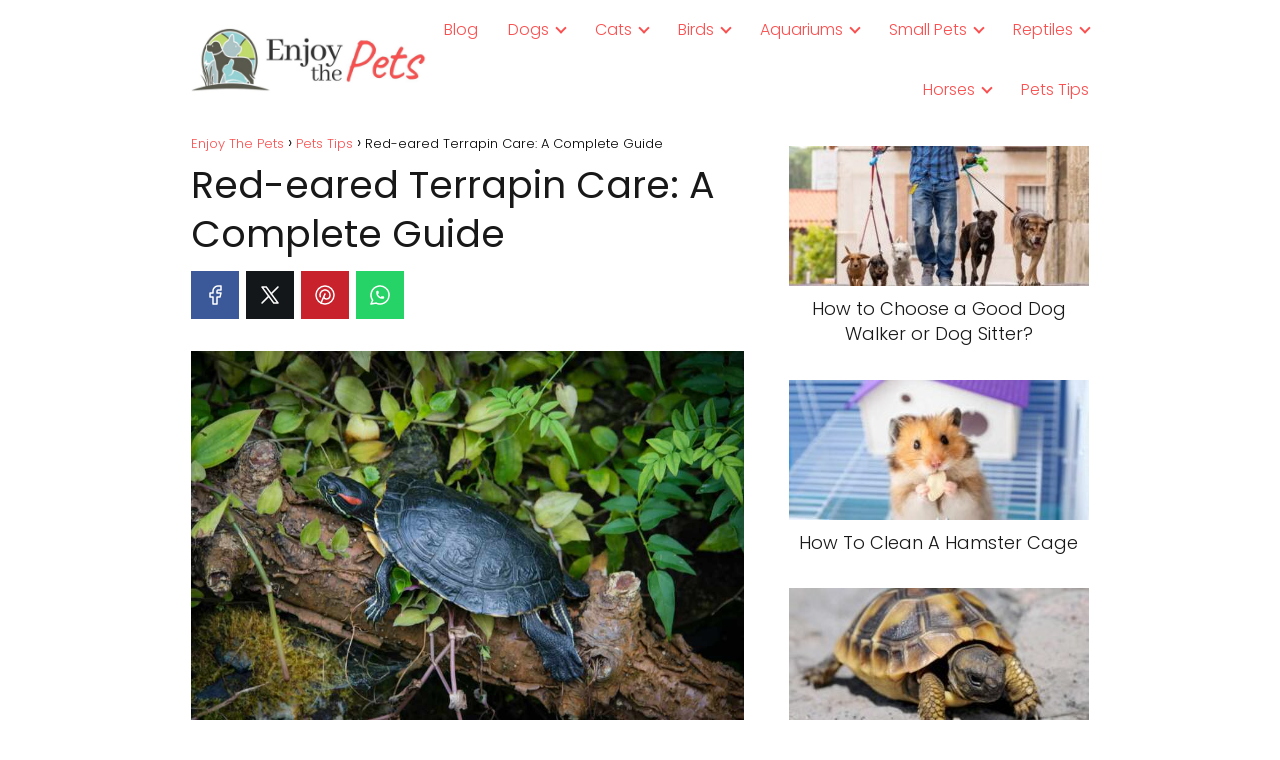

--- FILE ---
content_type: text/html; charset=UTF-8
request_url: https://enjoythepets.com/red-eared-terrapin-care-a-complete-guide/
body_size: 14404
content:
<!DOCTYPE html><html lang="en-US" ><head><meta charset="UTF-8"><meta name="viewport" content="width=device-width, initial-scale=1.0, maximum-scale=2.0"><meta name='robots' content='index, follow, max-image-preview:large, max-snippet:-1, max-video-preview:-1'/><link rel="dns-prefetch" href="https://www.googletagmanager.com"><link rel="preconnect" href="https://www.googletagmanager.com" crossorigin><link rel="preconnect" href="https://pagead2.googlesyndication.com" crossorigin><link rel="preconnect" href="https://googleads.g.doubleclick.net" crossorigin><link rel="preconnect" href="https://tpc.googlesyndication.com" crossorigin><link rel="preconnect" href="https://stats.g.doubleclick.net" crossorigin><link rel="preconnect" href="https://cm.g.doubleclick.net" crossorigin><link rel="preload" href="https://securepubads.g.doubleclick.net/tag/js/gpt.js" as="script"><title>Red-eared Terrapin Care: A Complete Guide - Enjoy The Pets</title><link rel="canonical" href="https://enjoythepets.com/red-eared-terrapin-care-a-complete-guide/"/> <script type="application/ld+json" class="yoast-schema-graph">{"@context":"https://schema.org","@graph":[{"@type":"Article","@id":"https://enjoythepets.com/red-eared-terrapin-care-a-complete-guide/#article","isPartOf":{"@id":"https://enjoythepets.com/red-eared-terrapin-care-a-complete-guide/"},"author":{"name":"Enjoy the Pets","@id":"https://enjoythepets.com/#/schema/person/97d4ed559e99f5823435a87da11fc95c"},"headline":"Red-eared Terrapin Care: A Complete Guide","datePublished":"2023-08-17T05:16:55+00:00","mainEntityOfPage":{"@id":"https://enjoythepets.com/red-eared-terrapin-care-a-complete-guide/"},"wordCount":689,"publisher":{"@id":"https://enjoythepets.com/#organization"},"image":{"@id":"https://enjoythepets.com/red-eared-terrapin-care-a-complete-guide/#primaryimage"},"thumbnailUrl":"https://enjoythepets.com/wp-content/uploads/2023/08/Red-eared-Terrapin-Care-A-Complete-Guide-2.jpg","articleSection":["Pets Tips"],"inLanguage":"en-US"},{"@type":"WebPage","@id":"https://enjoythepets.com/red-eared-terrapin-care-a-complete-guide/","url":"https://enjoythepets.com/red-eared-terrapin-care-a-complete-guide/","name":"Red-eared Terrapin Care: A Complete Guide - Enjoy The Pets","isPartOf":{"@id":"https://enjoythepets.com/#website"},"primaryImageOfPage":{"@id":"https://enjoythepets.com/red-eared-terrapin-care-a-complete-guide/#primaryimage"},"image":{"@id":"https://enjoythepets.com/red-eared-terrapin-care-a-complete-guide/#primaryimage"},"thumbnailUrl":"https://enjoythepets.com/wp-content/uploads/2023/08/Red-eared-Terrapin-Care-A-Complete-Guide-2.jpg","datePublished":"2023-08-17T05:16:55+00:00","inLanguage":"en-US","potentialAction":[{"@type":"ReadAction","target":["https://enjoythepets.com/red-eared-terrapin-care-a-complete-guide/"]}]},{"@type":"ImageObject","inLanguage":"en-US","@id":"https://enjoythepets.com/red-eared-terrapin-care-a-complete-guide/#primaryimage","url":"https://enjoythepets.com/wp-content/uploads/2023/08/Red-eared-Terrapin-Care-A-Complete-Guide-2.jpg","contentUrl":"https://enjoythepets.com/wp-content/uploads/2023/08/Red-eared-Terrapin-Care-A-Complete-Guide-2.jpg","width":900,"height":600},{"@type":"WebSite","@id":"https://enjoythepets.com/#website","url":"https://enjoythepets.com/","name":"Enjoy The Pets","description":"Get tips on pet care, pet health and ways to have fun with your furry friends. Discover the joys of pet ownership with our guide.","publisher":{"@id":"https://enjoythepets.com/#organization"},"potentialAction":[{"@type":"SearchAction","target":{"@type":"EntryPoint","urlTemplate":"https://enjoythepets.com/?s={search_term_string}"},"query-input":{"@type":"PropertyValueSpecification","valueRequired":true,"valueName":"search_term_string"}}],"inLanguage":"en-US"},{"@type":"Organization","@id":"https://enjoythepets.com/#organization","name":"Enjoy The Pets","url":"https://enjoythepets.com/","logo":{"@type":"ImageObject","inLanguage":"en-US","@id":"https://enjoythepets.com/#/schema/logo/image/","url":"https://enjoythepets.com/wp-content/uploads/2020/12/We-love-crochet-1.jpg","contentUrl":"https://enjoythepets.com/wp-content/uploads/2020/12/We-love-crochet-1.jpg","width":1072,"height":292,"caption":"Enjoy The Pets"},"image":{"@id":"https://enjoythepets.com/#/schema/logo/image/"},"sameAs":["https://www.facebook.com/enjoythepets","https://www.pinterest.es/enjoythepetsblog/"]},{"@type":"Person","@id":"https://enjoythepets.com/#/schema/person/97d4ed559e99f5823435a87da11fc95c","name":"Enjoy the Pets","image":{"@type":"ImageObject","inLanguage":"en-US","@id":"https://enjoythepets.com/#/schema/person/image/","url":"https://secure.gravatar.com/avatar/34b63a8ca42c14f71ed1d34ee4c29396a07b23d31cde776cabd58e11a44eb45d?s=96&d=mm&r=g","contentUrl":"https://secure.gravatar.com/avatar/34b63a8ca42c14f71ed1d34ee4c29396a07b23d31cde776cabd58e11a44eb45d?s=96&d=mm&r=g","caption":"Enjoy the Pets"},"sameAs":["https://enjoythepets.com"]}]}</script> <link rel="alternate" type="application/rss+xml" title="Enjoy The Pets &raquo; Feed" href="https://enjoythepets.com/feed/"/><link rel="alternate" type="application/rss+xml" title="Enjoy The Pets &raquo; Comments Feed" href="https://enjoythepets.com/comments/feed/"/><link rel="alternate" title="oEmbed (JSON)" type="application/json+oembed" href="https://enjoythepets.com/wp-json/oembed/1.0/embed?url=https%3A%2F%2Fenjoythepets.com%2Fred-eared-terrapin-care-a-complete-guide%2F"/><link rel="alternate" title="oEmbed (XML)" type="text/xml+oembed" href="https://enjoythepets.com/wp-json/oembed/1.0/embed?url=https%3A%2F%2Fenjoythepets.com%2Fred-eared-terrapin-care-a-complete-guide%2F&#038;format=xml"/><link data-optimized="2" rel="stylesheet" href="https://enjoythepets.com/wp-content/litespeed/css/a19480273f4c95e182ddb0b4af5408cf.css?ver=c3004" /><style id='asap-style-inline-css' type='text/css'>body {font-family: 'Poppins', sans-serif !important;background: #FFFFFF;font-weight: 300 !important;}h1,h2,h3,h4,h5,h6 {font-family: 'Poppins', sans-serif !important;font-weight: 400;line-height: 1.3;}h1 {color:#181818}h2,h5,h6{color:#181818}h3{color:#181818}h4{color:#181818}.home-categories .article-loop:hover h3,.home-categories .article-loop:hover p {color:#181818 !important;}.grid-container .grid-item h2 {font-family: 'Poppins', sans-serif !important;font-weight: 700;font-size: 25px !important;line-height: 1.3;}.design-3 .grid-container .grid-item h2,.design-3 .grid-container .grid-item h2 {font-size: 25px !important;}.home-categories h2 {font-family: 'Poppins', sans-serif !important;font-weight: 700;font-size: calc(25px - 4px) !important;line-height: 1.3;}.home-categories .featured-post h3 {font-family: 'Poppins', sans-serif !important;font-weight: 700 !important;font-size: 25px !important;line-height: 1.3;}.home-categories .article-loop h3,.home-categories .regular-post h3 {font-family: 'Poppins', sans-serif !important;font-weight: 300 !important;}.home-categories .regular-post h3 {font-size: calc(18px - 1px) !important;}.home-categories .article-loop h3,.design-3 .home-categories .regular-post h3 {font-size: 18px !important;}.article-loop p,.article-loop h2,.article-loop h3,.article-loop h4,.article-loop span.entry-title, .related-posts p,.last-post-sidebar p,.woocommerce-loop-product__title {font-family: 'Poppins', sans-serif !important;font-size: 18px !important;font-weight: 300 !important;}.article-loop-featured p,.article-loop-featured h2,.article-loop-featured h3 {font-family: 'Poppins', sans-serif !important;font-size: 18px !important;font-weight: bold !important;}.article-loop .show-extract p,.article-loop .show-extract span {font-family: 'Poppins', sans-serif !important;font-weight: 300 !important;}.home-categories .content-area .show-extract p {font-size: calc(18px - 2px) !important;}a {color: #fa5050;}.the-content .post-index span,.des-category .post-index span {font-size:18px;}.the-content .post-index li,.the-content .post-index a,.des-category .post-index li,.des-category .post-index a,.comment-respond > p > span > a,.asap-pros-cons-title span,.asap-pros-cons ul li span,.woocommerce #reviews #comments ol.commentlist li .comment-text p,.woocommerce #review_form #respond p,.woocommerce .comment-reply-title,.woocommerce form .form-row label, .woocommerce-page form .form-row label {font-size: calc(18px - 2px);}.content-tags a,.tagcloud a {border:1px solid #fa5050;}.content-tags a:hover,.tagcloud a:hover {color: #fa505099;}p,.the-content ul li,.the-content ol li,.content-wc ul li.content-wc ol li {color: #181818;font-size: 18px;line-height: 1.6;}.comment-author cite,.primary-sidebar ul li a,.woocommerce ul.products li.product .price,span.asap-author,.content-cluster .show-extract span,.home-categories h2 a {color: #181818;}.comment-body p,#commentform input,#commentform textarea{font-size: calc(18px - 2px);}.social-title,.primary-sidebar ul li a {font-size: calc(18px - 3px);}.breadcrumb a,.breadcrumb span,.woocommerce .woocommerce-breadcrumb {font-size: calc(18px - 5px);}.content-footer p,.content-footer li,.content-footer .widget-bottom-area,.search-header input:not([type=submit]):not([type=radio]):not([type=checkbox]):not([type=file]) {font-size: calc(18px - 4px) !important;}.search-header input:not([type=submit]):not([type=radio]):not([type=checkbox]):not([type=file]) {border:1px solid #fa505026 !important;}h1 {font-size: 38px;}.archive .content-loop h1 {font-size: calc(38px - 2px);}.asap-hero h1 {font-size: 32px;}h2 {font-size: 32px;}h3 {font-size: 28px;}h4 {font-size: 23px;}.site-header,#cookiesbox {background: #ffffff;}.site-header-wc a span.count-number {border:1px solid #fa5050;}.content-footer {background: #ffffff;}.comment-respond > p,.area-comentarios ol > p,.error404 .content-loop p + p,.search .content-loop .search-home + p {border-bottom:1px solid #fa5050}.home-categories h2:after,.toc-rapida__item.is-active::before {background: #fa5050}.pagination a,.nav-links a,.woocommerce #respond input#submit,.woocommerce a.button, .woocommerce button.button,.woocommerce input.button,.woocommerce #respond input#submit.alt,.woocommerce a.button.alt,.woocommerce button.button.alt,.woocommerce input.button.alt,.wpcf7-form input.wpcf7-submit,.woocommerce-pagination .page-numbers a,.woocommerce-pagination .page-numbers span {background: #fa5050;color: #FFFFFF !important;}.woocommerce div.product .woocommerce-tabs ul.tabs li.active {border-bottom: 2px solid #fa5050;}.pagination a:hover,.nav-links a:hover,.woocommerce-pagination .page-numbers a:hover,.woocommerce-pagination .page-numbers span:hover {background: #fa5050B3;}.woocommerce-pagination .page-numbers .current {background: #FFFFFF;color: #181818 !important;}.article-loop a span.entry-title{color:#181818 !important;}.article-loop a:hover p,.article-loop a:hover h2,.article-loop a:hover h3,.article-loop a:hover span.entry-title,.home-categories-h2 h2 a:hover {color: #fa5050 !important;}.article-loop.custom-links a:hover span.entry-title,.asap-loop-horizontal .article-loop a:hover span.entry-title {color: #181818 !important;}#commentform input,#commentform textarea {border: 2px solid #fa5050;font-weight: 300 !important;}.content-loop,.content-loop-design {max-width: 930px;}.site-header-content,.site-header-content-top {max-width: 930px;}.content-footer {max-width: calc(930px - 32px); }.content-footer-social {background: #ffffff1A;}.content-single {max-width: 930px;}.content-page {max-width: 930px;}.content-wc {max-width: 980px;}.reply a,.go-top {background: #fa5050;color: #FFFFFF;}.reply a {border: 2px solid #fa5050;}#commentform input[type=submit] {background: #fa5050;color: #FFFFFF;}.site-header a,header,header label,.site-name h1 {color: #fa5050;}.content-footer a,.content-footer p,.content-footer .widget-area,.content-footer .widget-content-footer-bottom {color: #fa5050;}header .line {background: #fa5050;}.site-logo img {max-width: 300px;width:100%;}.content-footer .logo-footer img {max-width: 160px;}.search-header {margin-left: 0px;}.primary-sidebar {width:300px;}p.sidebar-title {font-size:calc(18px + 1px);}.comment-respond > p,.area-comentarios ol > p,.asap-subtitle,.asap-subtitle p {font-size:calc(18px + 2px);}.popular-post-sidebar ol a {color:#181818;font-size:calc(18px - 2px);}.popular-post-sidebar ol li:before,.primary-sidebar div ul li:before {border-color: #fa5050;}.search-form input[type=submit] {background:#ffffff;}.search-form {border:2px solid #fa5050;}.sidebar-title:after {background:#fa5050;}.single-nav .nav-prev a:before, .single-nav .nav-next a:before {border-color:#fa5050;}.single-nav a {color:#181818;font-size:calc(18px - 3px);}.the-content .post-index {border-top:2px solid #fa5050;}.the-content .post-index #show-table {color:#fa5050;font-size: calc(18px - 3px);font-weight: 300;}.the-content .post-index .btn-show {font-size: calc(18px - 3px) !important;}.search-header form {width:200px;}.site-header .site-header-wc svg {stroke:#fa5050;}.item-featured {color:#FFFFFF;background:#e88330;}.item-new {color:#FFFFFF;background:#e83030;}.asap-style1.asap-popular ol li:before {border:1px solid #181818;}.asap-style2.asap-popular ol li:before {border:2px solid #fa5050;}.category-filters a.checked .checkbox {background-color: #fa5050; border-color: #fa5050;background-image: url('data:image/svg+xml;charset=UTF-8,<svg viewBox="0 0 16 16" fill="%23FFFFFF" xmlns="http://www.w3.org/2000/svg"><path d="M5.5 11.793l-3.646-3.647.708-.707L5.5 10.379l6.646-6.647.708.707-7.354 7.354z"/></svg>');}.category-filters a:hover .checkbox {border-color: #fa5050;}.design-2 .content-area.latest-post-container,.design-3 .regular-posts {grid-template-columns: repeat(3, 1fr);}.checkbox .check-table svg {stroke:#fa5050;}.article-content {height:196px;}.content-thin .content-cluster .article-content {height:160px !important;}.last-post-sidebar .article-content {height: 140px;margin-bottom: 8px}.related-posts .article-content {height: 120px;}.asap-box-design .related-posts .article-content {min-height:120px !important;}.asap-box-design .content-thin .content-cluster .article-content {heigth:160px !important;min-height:160px !important;}@media (max-width:1050px) { .last-post-sidebar .article-content,.related-posts .article-content {height: 150px !important}}@media (max-width: 480px) {.article-content {height: 180px}}@media (min-width:480px){.asap-box-design .article-content:not(.asap-box-design .last-post-sidebar .article-content) {min-height:196px;}.asap-loop-horizontal .content-thin .asap-columns-1 .content-cluster .article-image,.asap-loop-horizontal .content-thin .asap-columns-1 .content-cluster .article-content {height:100% !important;}.asap-loop-horizontal .asap-columns-1 .article-image:not(.asap-loop-horizontal .last-post-sidebar .asap-columns-1 .article-image), .asap-loop-horizontal .asap-columns-1 .article-content:not(.asap-loop-horizontal .last-post-sidebar .asap-columns-1 .article-content) {height:100% !important;}.asap-loop-horizontal .asap-columns-2 .article-image,.asap-loop-horizontal .asap-columns-2 .article-content,.asap-loop-horizontal .content-thin .asap-columns-2 .content-cluster .article-image,.asap-loop-horizontal .content-thin .asap-columns-2 .content-cluster .article-content {min-height:140px !important;height:100% !important;}.asap-loop-horizontal .asap-columns-3 .article-image,.asap-loop-horizontal .asap-columns-3 .article-content,.asap-loop-horizontal .content-thin .asap-columns-3 .content-cluster .article-image,.asap-loop-horizontal .content-thin .asap-columns-3 .content-cluster .article-content {min-height:120px !important;height:100% !important;}.asap-loop-horizontal .asap-columns-4 .article-image,.asap-loop-horizontal .asap-columns-4 .article-content,.asap-loop-horizontal .content-thin .asap-columns-4 .content-cluster .article-image,.asap-loop-horizontal .content-thin .asap-columns-4.content-cluster .article-content {min-height:100px !important;height:100% !important;}.asap-loop-horizontal .asap-columns-5 .article-image,.asap-loop-horizontal .asap-columns-5 .article-content,.asap-loop-horizontal .content-thin .asap-columns-5 .content-cluster .article-image,.asap-loop-horizontal .content-thin .asap-columns-5 .content-cluster .article-content {min-height:90px !important;height:100% !important;}}.the-content .post-index #index-table{display:none;}@media(max-width: 480px) {h1, .archive .content-loop h1 {font-size: calc(38px - 8px);}.asap-hero h1 {font-size: calc(32px - 8px);}h2 {font-size: calc(32px - 4px);}h3 {font-size: calc(28px - 4px);}}@media(min-width:1050px) {.content-thin {width: calc(95% - 300px);}#menu>ul {font-size: calc(18px - 2px);} #menu ul .menu-item-has-children:after {border: solid #fa5050;border-width: 0 2px 2px 0;}}@media(max-width:1050px) {#menu ul li .sub-menu li a:hover { color:#fa5050 !important;}#menu ul>li ul>li>a{font-size: calc(18px - 2px);}} .asap-box-design .last-post-sidebar .article-content { min-height:140px;}.asap-box-design .last-post-sidebar .article-loop {margin-bottom:.85rem !important;} .asap-box-design .last-post-sidebar article:last-child { margin-bottom:2rem !important;}.asap-date-loop {font-size: calc(18px - 5px) !important;text-align:center;}.sticky {top: 22px !important;}.the-content h2:before,.the-content h2 span:before{margin-top: -20px;height: 20px;}header {position:relative !important;}@media (max-width: 1050px) {.content-single,.content-page {padding-top: 0 !important;}.content-loop {padding: 2rem;}.author .content-loop, .category .content-loop {padding: 1rem 2rem 2rem 2rem;}}.content-footer {padding:0;}.content-footer p {margin-bottom:0 !important;}.content-footer .widget-area,.content-footer .widget-bottom-area {margin-bottom: 0rem;padding:1rem;}.content-footer li:first-child:before {content: '';padding: 0;}.content-footer li:before {content: '|';padding: 0 7px 0 5px;color: #fff;opacity: .4;}.content-footer li {list-style-type: none;display: inline;font-size: 15px;}.content-footer .widget-title,.content-footer .widget-bottom-title {display: none;}.content-footer {background: #ffffff;}.content-footer-social {max-width: calc(930px - 32px);}@media (max-width: 1050px) {header label {width: 64px;height: 64px;position: fixed;padding:0;right: 1.5rem;bottom: 6rem;border-radius: 50%;-webkit-box-shadow: 0px 4px 8px 0px rgba(0,0,0,0.5);box-shadow: 0px 4px 8px 0px rgba(0,0,0,0.5);background-color: #fff;-webkit-transition: 300ms ease all;transition: 300ms ease all;z-index:101;display: flex;align-items: center;}.site-header-content {justify-content: center;}.line {background:#282828 !important;}.circle {margin:0 auto;width: 24px;height: 24px;}#menu {top:0;margin-top:0;}}.search-header input {background:#FFFFFF !important;}.search-header button.s-btn,.search-header input::placeholder {color: #484848 !important;opacity:1 !important;}.search-header button.s-btn:hover {opacity:.7 !important;}.search-header input:not([type=submit]):not([type=radio]):not([type=checkbox]):not([type=file]) {border-color: #FFFFFF !important;}@media(min-width:768px) {.design-1 .grid-container .grid-item.item-2 h2,.design-1 .grid-container .grid-item.item-4 h2 {font-size: calc(25px - 8px) !important;}}@media (max-width: 768px) {.woocommerce ul.products[class*="columns-"] li.product,.woocommerce-page ul.products[class*="columns-"] li.product {width: 50% !important;}}.asap-megamenu-overlay.asap-megamenu-dropdown .asap-megamenu-container {width: 100%;padding: 0;}@media (min-width: 1050px) {.asap-megamenu-overlay.asap-megamenu-dropdown .asap-megamenu-container {max-width: calc(930px - 2rem) !important;width: calc(930px - 2rem) !important;margin: 0 auto !important;}}.asap-megamenu-overlay.asap-megamenu-dropdown .asap-megamenu-header,.asap-megamenu-overlay.asap-megamenu-dropdown .asap-megamenu-content {padding-left: 1rem;padding-right: 1rem;}/*# sourceURL=asap-style-inline-css */</style><meta name="theme-color" content="#ffffff"><link rel="preload" as="image" href="https://enjoythepets.com/wp-content/uploads/2023/08/Red-eared-Terrapin-Care-A-Complete-Guide-2.jpg" imagesrcset="https://enjoythepets.com/wp-content/uploads/2023/08/Red-eared-Terrapin-Care-A-Complete-Guide-2.jpg 900w, https://enjoythepets.com/wp-content/uploads/2023/08/Red-eared-Terrapin-Care-A-Complete-Guide-2-300x200.jpg 300w, https://enjoythepets.com/wp-content/uploads/2023/08/Red-eared-Terrapin-Care-A-Complete-Guide-2-768x512.jpg 768w, https://enjoythepets.com/wp-content/uploads/2023/08/Red-eared-Terrapin-Care-A-Complete-Guide-2-400x267.jpg 400w" imagesizes="(max-width: 900px) 100vw, 900px"/> <script type="application/ld+json">{"@context":"http:\/\/schema.org","@type":"Organization","name":"Enjoy The Pets","alternateName":"Get tips on pet care, pet health and ways to have fun with your furry friends. Discover the joys of pet ownership with our guide.","url":"https:\/\/enjoythepets.com","logo":"https:\/\/enjoythepets.com\/wp-content\/uploads\/2020\/12\/We-love-crochet-1.jpg"}</script> <script type="application/ld+json">{"@context":"https:\/\/schema.org","@type":"Article","mainEntityOfPage":{"@type":"WebPage","@id":"https:\/\/enjoythepets.com\/red-eared-terrapin-care-a-complete-guide\/"},"headline":"Red-eared Terrapin Care: A Complete Guide","image":{"@type":"ImageObject","url":"https:\/\/enjoythepets.com\/wp-content\/uploads\/2023\/08\/Red-eared-Terrapin-Care-A-Complete-Guide-2.jpg"},"author":{"@type":"Person","name":"Enjoy the Pets","sameAs":"https:\/\/enjoythepets.com\/author\/en875joy65pets\/"},"publisher":{"@type":"Organization","name":"Enjoy The Pets","logo":{"@type":"ImageObject","url":"https:\/\/enjoythepets.com\/wp-content\/uploads\/2020\/12\/We-love-crochet-1.jpg"}},"datePublished":"2023-08-17T05:16:55+00:00","dateModified":"2023-08-17T05:16:55+00:00"}</script> <script type="application/ld+json">{"@context":"https:\/\/schema.org","@type":"WebSite","url":"https:\/\/enjoythepets.com","potentialAction":{"@type":"SearchAction","target":{"@type":"EntryPoint","urlTemplate":"https:\/\/enjoythepets.com\/?s={s}"},"query-input":"required name=s"}}</script> <script src="https://www.googletagmanager.com/gtag/js?id=G-YBJ1XE040W" defer data-deferred="1"></script><script src="[data-uri]" defer></script><meta name="p:domain_verify" content="7690a13d6c955b679bf6fb6bb613317c"/><meta name="google-site-verification" content="k0QY6vuAQ0V5p-WzE8YYif-y91YOgc9oHucTCZPZg5E"/><link rel="icon" href="https://enjoythepets.com/wp-content/uploads/2020/12/cropped-favicon-32x32.gif" sizes="32x32"/><link rel="icon" href="https://enjoythepets.com/wp-content/uploads/2020/12/cropped-favicon-192x192.gif" sizes="192x192"/><link rel="apple-touch-icon" href="https://enjoythepets.com/wp-content/uploads/2020/12/cropped-favicon-180x180.gif"/><meta name="msapplication-TileImage" content="https://enjoythepets.com/wp-content/uploads/2020/12/cropped-favicon-270x270.gif"/></head><body data-rsssl=1 class="wp-singular single postid-2574 wp-theme-asap"><header class="site-header"><div class="site-header-content"><div class="site-logo"><a href="https://enjoythepets.com/" class="custom-logo-link" rel="home"><img data-lazyloaded="1" src="[data-uri]" width="1072" height="292" data-src="https://enjoythepets.com/wp-content/uploads/2020/12/We-love-crochet-1.jpg" class="custom-logo" alt="Enjoy The Pets" decoding="async" fetchpriority="high" data-srcset="https://enjoythepets.com/wp-content/uploads/2020/12/We-love-crochet-1.jpg 1072w, https://enjoythepets.com/wp-content/uploads/2020/12/We-love-crochet-1-300x82.jpg 300w, https://enjoythepets.com/wp-content/uploads/2020/12/We-love-crochet-1-1024x279.jpg 1024w, https://enjoythepets.com/wp-content/uploads/2020/12/We-love-crochet-1-768x209.jpg 768w" data-sizes="(max-width: 1072px) 100vw, 1072px"/></a></div><div> <input type="checkbox" id="btn-menu"/> <label id="nav-icon" for="btn-menu"><div class="circle nav-icon"> <span class="line top"></span> <span class="line middle"></span> <span class="line bottom"></span></div> </label><nav id="menu" itemscope="itemscope" itemtype="http://schema.org/SiteNavigationElement" role="navigation" ><div class="search-responsive"><form action="https://enjoythepets.com/" method="get"> <input autocomplete="off" id="search-menu" placeholder="Search" name="s" required> <button class="s-btn" type="submit" aria-label="Search"> <svg xmlns="http://www.w3.org/2000/svg" viewBox="0 0 24 24"> <circle cx="11" cy="11" r="8"></circle> <line x1="21" y1="21" x2="16.65" y2="16.65"></line> </svg> </button></form></div><ul id="menu-principal" class="header-menu"><li id="menu-item-1331" class="menu-item menu-item-type-post_type menu-item-object-page current_page_parent menu-item-1331"><a href="https://enjoythepets.com/blog/" itemprop="url">Blog</a></li><li id="menu-item-69" class="menu-item menu-item-type-taxonomy menu-item-object-category menu-item-has-children menu-item-69"><a href="https://enjoythepets.com/dogs/" itemprop="url">Dogs</a><ul class="sub-menu"><li id="menu-item-339" class="menu-item menu-item-type-taxonomy menu-item-object-category menu-item-339"><a href="https://enjoythepets.com/dogs/dog-breeds/" itemprop="url">Dog Breeds</a></li><li id="menu-item-1550" class="menu-item menu-item-type-taxonomy menu-item-object-category menu-item-1550"><a href="https://enjoythepets.com/dogs/dog-health/" itemprop="url">Dog Health</a></li><li id="menu-item-1549" class="menu-item menu-item-type-taxonomy menu-item-object-category menu-item-1549"><a href="https://enjoythepets.com/dogs/dog-behavior/" itemprop="url">Dog Behavior</a></li><li id="menu-item-425" class="menu-item menu-item-type-taxonomy menu-item-object-category menu-item-425"><a href="https://enjoythepets.com/dogs/dog-training/" itemprop="url">Dog Training</a></li></ul></li><li id="menu-item-68" class="menu-item menu-item-type-taxonomy menu-item-object-category menu-item-has-children menu-item-68"><a href="https://enjoythepets.com/cats/" itemprop="url">Cats</a><ul class="sub-menu"><li id="menu-item-418" class="menu-item menu-item-type-taxonomy menu-item-object-category menu-item-418"><a href="https://enjoythepets.com/cats/cat-breeds/" itemprop="url">Cat Breeds</a></li><li id="menu-item-1548" class="menu-item menu-item-type-taxonomy menu-item-object-category menu-item-1548"><a href="https://enjoythepets.com/cats/cat-health/" itemprop="url">Cat Health</a></li><li id="menu-item-1547" class="menu-item menu-item-type-taxonomy menu-item-object-category menu-item-1547"><a href="https://enjoythepets.com/cats/cat-behavior/" itemprop="url">Cat Behavior</a></li></ul></li><li id="menu-item-67" class="menu-item menu-item-type-taxonomy menu-item-object-category menu-item-has-children menu-item-67"><a href="https://enjoythepets.com/birds/" itemprop="url">Birds</a><ul class="sub-menu"><li id="menu-item-1546" class="menu-item menu-item-type-taxonomy menu-item-object-category menu-item-1546"><a href="https://enjoythepets.com/birds/bird-species/" itemprop="url">Bird Species</a></li><li id="menu-item-1545" class="menu-item menu-item-type-taxonomy menu-item-object-category menu-item-1545"><a href="https://enjoythepets.com/birds/bird-health/" itemprop="url">Bird Health</a></li><li id="menu-item-1543" class="menu-item menu-item-type-taxonomy menu-item-object-category menu-item-1543"><a href="https://enjoythepets.com/birds/bird-behavior/" itemprop="url">Bird Behavior</a></li><li id="menu-item-1544" class="menu-item menu-item-type-taxonomy menu-item-object-category menu-item-1544"><a href="https://enjoythepets.com/birds/bird-cages-and-accessories/" itemprop="url">Bird Cages and Accessories</a></li></ul></li><li id="menu-item-66" class="menu-item menu-item-type-taxonomy menu-item-object-category menu-item-has-children menu-item-66"><a href="https://enjoythepets.com/aquariums/" itemprop="url">Aquariums</a><ul class="sub-menu"><li id="menu-item-1542" class="menu-item menu-item-type-taxonomy menu-item-object-category menu-item-1542"><a href="https://enjoythepets.com/aquariums/freshwater/" itemprop="url">Freshwater</a></li><li id="menu-item-503" class="menu-item menu-item-type-taxonomy menu-item-object-category menu-item-503"><a href="https://enjoythepets.com/aquariums/saltwater/" itemprop="url">Saltwater</a></li><li id="menu-item-1541" class="menu-item menu-item-type-taxonomy menu-item-object-category menu-item-1541"><a href="https://enjoythepets.com/aquariums/aquascaping/" itemprop="url">Aquascaping</a></li></ul></li><li id="menu-item-72" class="menu-item menu-item-type-taxonomy menu-item-object-category menu-item-has-children menu-item-72"><a href="https://enjoythepets.com/small-pets/" itemprop="url">Small Pets</a><ul class="sub-menu"><li id="menu-item-542" class="menu-item menu-item-type-taxonomy menu-item-object-category menu-item-542"><a href="https://enjoythepets.com/small-pets/hamsters/" itemprop="url">Hamsters</a></li><li id="menu-item-99" class="menu-item menu-item-type-taxonomy menu-item-object-category menu-item-99"><a href="https://enjoythepets.com/small-pets/rabbits/" itemprop="url">Rabbits</a></li><li id="menu-item-1556" class="menu-item menu-item-type-taxonomy menu-item-object-category menu-item-1556"><a href="https://enjoythepets.com/small-pets/ferrets/" itemprop="url">Ferrets</a></li><li id="menu-item-1557" class="menu-item menu-item-type-taxonomy menu-item-object-category menu-item-1557"><a href="https://enjoythepets.com/small-pets/guinea-pigs/" itemprop="url">Guinea Pigs</a></li><li id="menu-item-1558" class="menu-item menu-item-type-taxonomy menu-item-object-category menu-item-1558"><a href="https://enjoythepets.com/small-pets/hedgehogs/" itemprop="url">Hedgehogs</a></li><li id="menu-item-1559" class="menu-item menu-item-type-taxonomy menu-item-object-category menu-item-1559"><a href="https://enjoythepets.com/small-pets/rodents/" itemprop="url">Rodents</a></li></ul></li><li id="menu-item-71" class="menu-item menu-item-type-taxonomy menu-item-object-category menu-item-has-children menu-item-71"><a href="https://enjoythepets.com/reptiles/" itemprop="url">Reptiles</a><ul class="sub-menu"><li id="menu-item-1555" class="menu-item menu-item-type-taxonomy menu-item-object-category menu-item-1555"><a href="https://enjoythepets.com/reptiles/reptile-species/" itemprop="url">Reptile Species</a></li><li id="menu-item-1554" class="menu-item menu-item-type-taxonomy menu-item-object-category menu-item-1554"><a href="https://enjoythepets.com/reptiles/reptile-health/" itemprop="url">Reptile Health</a></li></ul></li><li id="menu-item-100" class="menu-item menu-item-type-taxonomy menu-item-object-category menu-item-has-children menu-item-100"><a href="https://enjoythepets.com/horses/" itemprop="url">Horses</a><ul class="sub-menu"><li id="menu-item-1551" class="menu-item menu-item-type-taxonomy menu-item-object-category menu-item-1551"><a href="https://enjoythepets.com/horses/horse-breeds/" itemprop="url">Horse Breeds</a></li><li id="menu-item-1552" class="menu-item menu-item-type-taxonomy menu-item-object-category menu-item-1552"><a href="https://enjoythepets.com/horses/horse-health/" itemprop="url">Horse Health</a></li></ul></li><li id="menu-item-1553" class="menu-item menu-item-type-taxonomy menu-item-object-category current-post-ancestor current-menu-parent current-post-parent menu-item-1553"><a href="https://enjoythepets.com/pets-tips/" itemprop="url">Pets Tips</a></li></ul></nav></div></div></header><main class="content-single"><article class="content-thin"><div role="navigation" aria-label="Breadcrumbs" class="breadcrumb-trail breadcrumbs" itemprop="breadcrumb"><ul class="breadcrumb" itemscope itemtype="http://schema.org/BreadcrumbList"><meta name="numberOfItems" content="3"/><meta name="itemListOrder" content="Ascending"/><li itemprop="itemListElement" itemscope itemtype="http://schema.org/ListItem" class="trail-item trail-begin"><a href="https://enjoythepets.com/" rel="home" itemprop="item"><span itemprop="name">Enjoy The Pets</span></a><meta itemprop="position" content="1"/></li><li itemprop="itemListElement" itemscope itemtype="http://schema.org/ListItem" class="trail-item"><a href="https://enjoythepets.com/pets-tips/" itemprop="item"><span itemprop="name">Pets Tips</span></a><meta itemprop="position" content="2"/></li><li itemprop="itemListElement" itemscope itemtype="http://schema.org/ListItem" class="trail-item trail-end"><span itemprop="name">Red-eared Terrapin Care: A Complete Guide</span><meta itemprop="position" content="3"/></li></ul></div><h1>Red-eared Terrapin Care: A Complete Guide</h1><div class="social-buttons-top"><div class="social-buttons flexbox"> <a title="Facebook" href="https://www.facebook.com/sharer/sharer.php?u=https://enjoythepets.com/red-eared-terrapin-care-a-complete-guide/" class="asap-icon-single icon-facebook" target="_blank" rel="nofollow noopener"><svg xmlns="http://www.w3.org/2000/svg" viewBox="0 0 24 24"><path stroke="none" d="M0 0h24v24H0z" fill="none"/><path d="M7 10v4h3v7h4v-7h3l1 -4h-4v-2a1 1 0 0 1 1 -1h3v-4h-3a5 5 0 0 0 -5 5v2h-3"/></svg></a> <a title="X" href="https://twitter.com/intent/tweet?text=Red-eared Terrapin Care: A Complete Guide&url=https://enjoythepets.com/red-eared-terrapin-care-a-complete-guide/" class="asap-icon-single icon-twitter" target="_blank" rel="nofollow noopener" viewBox="0 0 24 24"><svg xmlns="http://www.w3.org/2000/svg" viewBox="0 0 24 24" fill="none" stroke-linecap="round" stroke-linejoin="round"><path stroke="none" d="M0 0h24v24H0z" fill="none"/><path d="M4 4l11.733 16h4.267l-11.733 -16z"/><path d="M4 20l6.768 -6.768m2.46 -2.46l6.772 -6.772"/></svg></a> <a title="Pinterest" href="https://pinterest.com/pin/create/button/?url=https://enjoythepets.com/red-eared-terrapin-care-a-complete-guide/&media=https://enjoythepets.com/wp-content/uploads/2023/08/Red-eared-Terrapin-Care-A-Complete-Guide-2-150x150.jpg" class="asap-icon-single icon-pinterest" target="_blank" rel="nofollow noopener"><svg xmlns="http://www.w3.org/2000/svg" viewBox="0 0 24 24"><path stroke="none" d="M0 0h24v24H0z" fill="none"/><line x1="8" y1="20" x2="12" y2="11"/><path d="M10.7 14c.437 1.263 1.43 2 2.55 2c2.071 0 3.75 -1.554 3.75 -4a5 5 0 1 0 -9.7 1.7"/><circle cx="12" cy="12" r="9"/></svg></a> <a title="WhatsApp" href="https://wa.me/?text=Red-eared Terrapin Care: A Complete Guide%20-%20https://enjoythepets.com/red-eared-terrapin-care-a-complete-guide/" class="asap-icon-single icon-whatsapp" target="_blank" rel="nofollow noopener"><svg xmlns="http://www.w3.org/2000/svg" viewBox="0 0 24 24"><path stroke="none" d="M0 0h24v24H0z" fill="none"/><path d="M3 21l1.65 -3.8a9 9 0 1 1 3.4 2.9l-5.05 .9"/> <path d="M9 10a.5 .5 0 0 0 1 0v-1a.5 .5 0 0 0 -1 0v1a5 5 0 0 0 5 5h1a.5 .5 0 0 0 0 -1h-1a.5 .5 0 0 0 0 1"/></svg></a></div></div><div class="post-thumbnail"><img width="900" height="600" data-src="https://enjoythepets.com/wp-content/uploads/2023/08/Red-eared-Terrapin-Care-A-Complete-Guide-2.jpg" class="attachment-large size-large wp-post-image lazyload" alt="" decoding="async" data-srcset="https://enjoythepets.com/wp-content/uploads/2023/08/Red-eared-Terrapin-Care-A-Complete-Guide-2.jpg 900w, https://enjoythepets.com/wp-content/uploads/2023/08/Red-eared-Terrapin-Care-A-Complete-Guide-2-300x200.jpg 300w, https://enjoythepets.com/wp-content/uploads/2023/08/Red-eared-Terrapin-Care-A-Complete-Guide-2-768x512.jpg 768w, https://enjoythepets.com/wp-content/uploads/2023/08/Red-eared-Terrapin-Care-A-Complete-Guide-2-400x267.jpg 400w" data-sizes="(max-width: 900px) 100vw, 900px" src="[data-uri]" style="--smush-placeholder-width: 900px; --smush-placeholder-aspect-ratio: 900/600;" /></div><div class="the-content"><p>Red-eared terrapins, scientifically known as Trachemys scripta elegans, <strong>are popular pet reptiles</strong> cherished for their vibrant appearance and manageable size.</p><p>However, their care requirements are often misunderstood, leading to health issues for these aquatic creatures. In this article, <strong>we will delve into the key aspects</strong> of red-eared terrapin care to ensure they thrive in captivity.</p><h2>Habitat Setup</h2><h3>Choosing the Right Tank</h3><p>Selecting an appropriately sized tank <strong>is crucial for red-eared terrapins</strong>. A tank that's too small can lead to stress and inhibited growth. Aim for a tank that can comfortably accommodate both swimming and basking areas.</p><h3>Substrate Selection</h3><p>Utilize a substrate that is easy to clean and doesn't pose ingestion risks. Large river rocks or smooth gravel are good choices, <strong>as they mimic their natural habitat</strong> and prevent accidental consumption.</p><h3>Basking and Hiding Spots</h3><p>Incorporate basking platforms and hiding spots within the tank. <strong>Basking spots allow them to regulate their body temperature</strong>, while hiding spots reduce stress and create a sense of security.</p><p><img decoding="async" class="alignnone size-full wp-image-2627 lazyload" data-src="https://enjoythepets.com/wp-content/uploads/2023/08/Red-eared-Terrapin-Care-A-Complete-Guide-1.jpg" alt="" width="900" height="600" data-srcset="https://enjoythepets.com/wp-content/uploads/2023/08/Red-eared-Terrapin-Care-A-Complete-Guide-1.jpg 900w, https://enjoythepets.com/wp-content/uploads/2023/08/Red-eared-Terrapin-Care-A-Complete-Guide-1-300x200.jpg 300w, https://enjoythepets.com/wp-content/uploads/2023/08/Red-eared-Terrapin-Care-A-Complete-Guide-1-768x512.jpg 768w, https://enjoythepets.com/wp-content/uploads/2023/08/Red-eared-Terrapin-Care-A-Complete-Guide-1-400x267.jpg 400w" data-sizes="auto, (max-width: 900px) 100vw, 900px" src="[data-uri]" style="--smush-placeholder-width: 900px; --smush-placeholder-aspect-ratio: 900/600;" /></p><h2>Water Conditions</h2><h3>Temperature Regulation</h3><p>Maintaining the correct water temperature is crucial. Use a water heater to keep the temperature between 75-85°F (24-29°C). <strong>A heat lamp above the basking area helps them warm up as needed.</strong></p><h3>Filtration and Cleaning</h3><p>Invest in a reliable filtration system to keep the water clean and clear. <strong>Regular water changes are essential</strong> to prevent ammonia buildup and maintain water quality.</p><h3>Water Depth and Quality</h3><p>The water should be deep enough for swimming but not too deep that they struggle to reach the surface. <strong>Use dechlorinated water</strong> and a water conditioner to remove harmful chemicals.</p><h2>Diet and Feeding</h2><h3>Balanced Nutrition</h3><p>Red-eared terrapins are omnivores, requiring a varied diet. <strong>Offer a mix of commercial turtle pellets</strong>, fresh vegetables, and occasional protein sources like insects and aquatic plants.</p><h3>Feeding Frequency</h3><p>Feed juveniles daily and adults every other day. <strong>Overfeeding can lead to obesity and health issues,</strong> so portion control is essential.</p><h3>Supplementing the Diet</h3><p>Supplement their diet with calcium and vitamin D3 to ensure healthy shell and bone development. <strong>Dust their food with a reptile-specific supplement</strong> a few times a week.</p><h2>Health and Hygiene</h2><h3>Common Health Issues</h3><p>Be vigilant about <strong>respiratory infections</strong>, shell infections, and nutritional deficiencies. If you notice any unusual behavior or symptoms, consult a reptile veterinarian.</p><h3>Regular Vet Visits</h3><p><strong>Schedule regular check-ups</strong> with a vet experienced in reptile care. Preventive care is essential to catch and address any health issues early on.</p><p><img decoding="async" class="alignnone size-full wp-image-2629 lazyload" data-src="https://enjoythepets.com/wp-content/uploads/2023/08/Red-eared-Terrapin-Care-A-Complete-Guide-4.jpg" alt="" width="900" height="600" data-srcset="https://enjoythepets.com/wp-content/uploads/2023/08/Red-eared-Terrapin-Care-A-Complete-Guide-4.jpg 900w, https://enjoythepets.com/wp-content/uploads/2023/08/Red-eared-Terrapin-Care-A-Complete-Guide-4-300x200.jpg 300w, https://enjoythepets.com/wp-content/uploads/2023/08/Red-eared-Terrapin-Care-A-Complete-Guide-4-768x512.jpg 768w, https://enjoythepets.com/wp-content/uploads/2023/08/Red-eared-Terrapin-Care-A-Complete-Guide-4-400x267.jpg 400w" data-sizes="auto, (max-width: 900px) 100vw, 900px" src="[data-uri]" style="--smush-placeholder-width: 900px; --smush-placeholder-aspect-ratio: 900/600;" /></p><h2>Behavior and Enrichment</h2><h3>Social Interaction</h3><p>Terrapins benefit from interaction with their owners. However, ensure that handling is <strong>gentle and limited</strong> to avoid stressing them.</p><h3>Providing Stimulation</h3><p>Create an enriched environment with aquatic plants, floating objects, and items that encourage natural behaviors like climbing and exploring.</p><h3>Handling Guidelines</h3><p>Handle terrapins with clean hands and be cautious around their limbs and delicate shell. Avoid excessive handling, as they prefer a more hands-off approach.</p><h2>Breeding Considerations</h2><h3>Sexual Dimorphism</h3><p>Males and females have distinct physical traits. <strong>Males usually have longer claws and a longer</strong>, thicker tail, while females have a larger body size.</p><h3>Nesting Environment</h3><p>If you plan to breed terrapins, provide a separate nesting area with a mix of sand and soil. <strong>Females lay eggs in a secluded spot,</strong> and proper conditions are vital for successful incubation.</p><h3>Incubation Period</h3><p>Incubate the eggs at a stable temperature of around 82-86°F (28-30°C) and high humidity. <strong>The incubation period varies</strong>, but most eggs hatch in 60-80 days.</p><h2>Legal Considerations</h2><h3>Restricted Territories</h3><p>Red-eared terrapins are considered invasive in some regions.<strong> Research and adhere</strong> to local laws before obtaining one as a pet.</p><h3>Ethical Considerations</h3><p>Responsible ownership includes providing proper care and avoiding releasing them into the wild, as they can disrupt local ecosystems.</p><h3>Responsible Ownership</h3><p>Owning a red-eared terrapin is a long-term commitment. <strong>Understand their needs</strong> and invest time and effort into their care to ensure their well-being.</p><h2>Conclusion</h2><p>Caring for red-eared terrapins requires a holistic approach that encompasses their habitat, diet, health, behavior, and<strong> legal considerations.</strong></p><p>By providing a well-balanced environment and addressing their specific needs, you can enjoy the companionship of these captivating reptiles for years to come.</p><p>Save this PIN for Later 😊</p><p><img decoding="async" class="alignnone size-full wp-image-2590 lazyload" data-src="https://enjoythepets.com/wp-content/uploads/2023/08/6.jpg" alt="" width="1000" height="1500" data-srcset="https://enjoythepets.com/wp-content/uploads/2023/08/6.jpg 1000w, https://enjoythepets.com/wp-content/uploads/2023/08/6-200x300.jpg 200w, https://enjoythepets.com/wp-content/uploads/2023/08/6-683x1024.jpg 683w, https://enjoythepets.com/wp-content/uploads/2023/08/6-768x1152.jpg 768w" data-sizes="auto, (max-width: 1000px) 100vw, 1000px" src="[data-uri]" style="--smush-placeholder-width: 1000px; --smush-placeholder-aspect-ratio: 1000/1500;" /></p></div><div class="comment-respond others-items"><p>You May Also Like 👇🏼</p></div><div class="related-posts"><article class="article-loop asap-columns-3"> <a href="https://enjoythepets.com/what-do-turtles-eat-at-home-different-diets/" rel="bookmark"><div class="article-content"><div style="background-image:inherit;" class="article-image lazyload" data-bg-image="url(&#039;https://enjoythepets.com/wp-content/uploads/2023/12/13-400x267.jpg&#039;)"></div></div><p class="entry-title">What Do Turtles Eat at Home?: Different Diets</p> </a></article><article class="article-loop asap-columns-3"> <a href="https://enjoythepets.com/how-to-clean-the-teeth-of-dogs-and-cats-what-you-have-to-know/" rel="bookmark"><div class="article-content"><div style="background-image:inherit;" class="article-image lazyload" data-bg-image="url(&#039;https://enjoythepets.com/wp-content/uploads/2023/10/6-1-400x267.jpg&#039;)"></div></div><p class="entry-title">How to Clean the Teeth of Dogs and Cats: What You Have To Know</p> </a></article><article class="article-loop asap-columns-3"> <a href="https://enjoythepets.com/how-to-remove-a-tick-from-dogs-or-cats-step-by-step/" rel="bookmark"><div class="article-content"><div style="background-image:inherit;" class="article-image lazyload" data-bg-image="url(&#039;https://enjoythepets.com/wp-content/uploads/2023/10/10-1-400x267.jpg&#039;)"></div></div><p class="entry-title">How to Remove a Tick from Dogs or Cats: Step by Step</p> </a></article></div></article><aside id="primary-sidebar" class="primary-sidebar widget-area" role="complementary"><div class="last-post-sidebar"><article class="article-loop asap-columns-1"> <a href="https://enjoythepets.com/how-to-choose-a-good-dog-walker-or-dog-sitter/" rel="bookmark"><div class="article-content"><div style="background-image:inherit;" class="article-image lazyload" data-bg-image="url(&#039;https://enjoythepets.com/wp-content/uploads/2023/12/10-4-300x140.jpg&#039;)"></div></div><p class="entry-title">How to Choose a Good Dog Walker or Dog Sitter?</p> </a></article><article class="article-loop asap-columns-1"> <a href="https://enjoythepets.com/how-to-clean-a-hamster-cage/" rel="bookmark"><div class="article-content"><div style="background-image:inherit;" class="article-image lazyload" data-bg-image="url(&#039;https://enjoythepets.com/wp-content/uploads/2023/12/7-1-300x140.jpg&#039;)"></div></div><p class="entry-title">How To Clean A Hamster Cage</p> </a></article><article class="article-loop asap-columns-1"> <a href="https://enjoythepets.com/how-to-tell-if-my-turtle-is-male-or-female/" rel="bookmark"><div class="article-content"><div style="background-image:inherit;" class="article-image lazyload" data-bg-image="url(&#039;https://enjoythepets.com/wp-content/uploads/2023/12/3-1-300x140.jpg&#039;)"></div></div><p class="entry-title">How To Tell If My Turtle Is Male Or Female</p> </a></article><article class="article-loop asap-columns-1"> <a href="https://enjoythepets.com/why-is-my-turtle-not-eating/" rel="bookmark"><div class="article-content"><div style="background-image:inherit;" class="article-image lazyload" data-bg-image="url(&#039;https://enjoythepets.com/wp-content/uploads/2023/12/4-1-300x140.jpg&#039;)"></div></div><p class="entry-title">Why Is My Turtle Not Eating?</p> </a></article><article class="article-loop asap-columns-1"> <a href="https://enjoythepets.com/how-to-train-a-parrot-to-talk-basic-training-techniques/" rel="bookmark"><div class="article-content"><div style="background-image:inherit;" class="article-image lazyload" data-bg-image="url(&#039;https://enjoythepets.com/wp-content/uploads/2023/12/10-300x140.jpg&#039;)"></div></div><p class="entry-title">How to Train a Parrot to Talk: Basic Training Techniques</p> </a></article></div></aside></main><div class="footer-breadcrumb"><div class="breadcrumb-trail breadcrumbs"><ul class="breadcrumb"><li ><a href="https://enjoythepets.com/" rel="home" itemprop="item"><span itemprop="name">Enjoy The Pets</span></a></li><li ><a href="https://enjoythepets.com/pets-tips/" itemprop="item"><span itemprop="name">Pets Tips</span></a></li><li ><span itemprop="name">Red-eared Terrapin Care: A Complete Guide</span></li></ul></div></div> <span class="go-top"><span>Go up</span><i class="arrow arrow-up"></i></span><footer><div class="content-footer"><div class="widget-content-footer"><div class="widget-area"><div class="menu-pie-container"><ul id="menu-pie" class="menu"><li id="menu-item-61" class="menu-item menu-item-type-post_type menu-item-object-page menu-item-61"><a href="https://enjoythepets.com/contact/" itemprop="url">Contact</a></li><li id="menu-item-2303" class="menu-item menu-item-type-post_type menu-item-object-page menu-item-2303"><a href="https://enjoythepets.com/privacy-policy/" itemprop="url">Privacy Policy</a></li><li id="menu-item-62" class="menu-item menu-item-type-post_type menu-item-object-page menu-item-62"><a href="https://enjoythepets.com/cookie-policy/" itemprop="url">Cookie Policy</a></li><li id="menu-item-64" class="menu-item menu-item-type-post_type menu-item-object-page menu-item-64"><a href="https://enjoythepets.com/terms-and-conditions/" itemprop="url">Terms and conditions</a></li></ul></div></div></div></div></footer> <script type="text/javascript" src="https://enjoythepets.com/wp-includes/js/jquery/jquery.min.js" id="jquery-core-js"></script><script type="speculationrules">{"prefetch":[{"source":"document","where":{"and":[{"href_matches":"/*"},{"not":{"href_matches":["/wp-*.php","/wp-admin/*","/wp-content/uploads/*","/wp-content/*","/wp-content/plugins/*","/wp-content/themes/asap/*","/*\\?(.+)"]}},{"not":{"selector_matches":"a[rel~=\"nofollow\"]"}},{"not":{"selector_matches":".no-prefetch, .no-prefetch a"}}]},"eagerness":"conservative"}]}</script> <script data-no-optimize="1">window.lazyLoadOptions=Object.assign({},{threshold:300},window.lazyLoadOptions||{});!function(t,e){"object"==typeof exports&&"undefined"!=typeof module?module.exports=e():"function"==typeof define&&define.amd?define(e):(t="undefined"!=typeof globalThis?globalThis:t||self).LazyLoad=e()}(this,function(){"use strict";function e(){return(e=Object.assign||function(t){for(var e=1;e<arguments.length;e++){var n,a=arguments[e];for(n in a)Object.prototype.hasOwnProperty.call(a,n)&&(t[n]=a[n])}return t}).apply(this,arguments)}function o(t){return e({},at,t)}function l(t,e){return t.getAttribute(gt+e)}function c(t){return l(t,vt)}function s(t,e){return function(t,e,n){e=gt+e;null!==n?t.setAttribute(e,n):t.removeAttribute(e)}(t,vt,e)}function i(t){return s(t,null),0}function r(t){return null===c(t)}function u(t){return c(t)===_t}function d(t,e,n,a){t&&(void 0===a?void 0===n?t(e):t(e,n):t(e,n,a))}function f(t,e){et?t.classList.add(e):t.className+=(t.className?" ":"")+e}function _(t,e){et?t.classList.remove(e):t.className=t.className.replace(new RegExp("(^|\\s+)"+e+"(\\s+|$)")," ").replace(/^\s+/,"").replace(/\s+$/,"")}function g(t){return t.llTempImage}function v(t,e){!e||(e=e._observer)&&e.unobserve(t)}function b(t,e){t&&(t.loadingCount+=e)}function p(t,e){t&&(t.toLoadCount=e)}function n(t){for(var e,n=[],a=0;e=t.children[a];a+=1)"SOURCE"===e.tagName&&n.push(e);return n}function h(t,e){(t=t.parentNode)&&"PICTURE"===t.tagName&&n(t).forEach(e)}function a(t,e){n(t).forEach(e)}function m(t){return!!t[lt]}function E(t){return t[lt]}function I(t){return delete t[lt]}function y(e,t){var n;m(e)||(n={},t.forEach(function(t){n[t]=e.getAttribute(t)}),e[lt]=n)}function L(a,t){var o;m(a)&&(o=E(a),t.forEach(function(t){var e,n;e=a,(t=o[n=t])?e.setAttribute(n,t):e.removeAttribute(n)}))}function k(t,e,n){f(t,e.class_loading),s(t,st),n&&(b(n,1),d(e.callback_loading,t,n))}function A(t,e,n){n&&t.setAttribute(e,n)}function O(t,e){A(t,rt,l(t,e.data_sizes)),A(t,it,l(t,e.data_srcset)),A(t,ot,l(t,e.data_src))}function w(t,e,n){var a=l(t,e.data_bg_multi),o=l(t,e.data_bg_multi_hidpi);(a=nt&&o?o:a)&&(t.style.backgroundImage=a,n=n,f(t=t,(e=e).class_applied),s(t,dt),n&&(e.unobserve_completed&&v(t,e),d(e.callback_applied,t,n)))}function x(t,e){!e||0<e.loadingCount||0<e.toLoadCount||d(t.callback_finish,e)}function M(t,e,n){t.addEventListener(e,n),t.llEvLisnrs[e]=n}function N(t){return!!t.llEvLisnrs}function z(t){if(N(t)){var e,n,a=t.llEvLisnrs;for(e in a){var o=a[e];n=e,o=o,t.removeEventListener(n,o)}delete t.llEvLisnrs}}function C(t,e,n){var a;delete t.llTempImage,b(n,-1),(a=n)&&--a.toLoadCount,_(t,e.class_loading),e.unobserve_completed&&v(t,n)}function R(i,r,c){var l=g(i)||i;N(l)||function(t,e,n){N(t)||(t.llEvLisnrs={});var a="VIDEO"===t.tagName?"loadeddata":"load";M(t,a,e),M(t,"error",n)}(l,function(t){var e,n,a,o;n=r,a=c,o=u(e=i),C(e,n,a),f(e,n.class_loaded),s(e,ut),d(n.callback_loaded,e,a),o||x(n,a),z(l)},function(t){var e,n,a,o;n=r,a=c,o=u(e=i),C(e,n,a),f(e,n.class_error),s(e,ft),d(n.callback_error,e,a),o||x(n,a),z(l)})}function T(t,e,n){var a,o,i,r,c;t.llTempImage=document.createElement("IMG"),R(t,e,n),m(c=t)||(c[lt]={backgroundImage:c.style.backgroundImage}),i=n,r=l(a=t,(o=e).data_bg),c=l(a,o.data_bg_hidpi),(r=nt&&c?c:r)&&(a.style.backgroundImage='url("'.concat(r,'")'),g(a).setAttribute(ot,r),k(a,o,i)),w(t,e,n)}function G(t,e,n){var a;R(t,e,n),a=e,e=n,(t=Et[(n=t).tagName])&&(t(n,a),k(n,a,e))}function D(t,e,n){var a;a=t,(-1<It.indexOf(a.tagName)?G:T)(t,e,n)}function S(t,e,n){var a;t.setAttribute("loading","lazy"),R(t,e,n),a=e,(e=Et[(n=t).tagName])&&e(n,a),s(t,_t)}function V(t){t.removeAttribute(ot),t.removeAttribute(it),t.removeAttribute(rt)}function j(t){h(t,function(t){L(t,mt)}),L(t,mt)}function F(t){var e;(e=yt[t.tagName])?e(t):m(e=t)&&(t=E(e),e.style.backgroundImage=t.backgroundImage)}function P(t,e){var n;F(t),n=e,r(e=t)||u(e)||(_(e,n.class_entered),_(e,n.class_exited),_(e,n.class_applied),_(e,n.class_loading),_(e,n.class_loaded),_(e,n.class_error)),i(t),I(t)}function U(t,e,n,a){var o;n.cancel_on_exit&&(c(t)!==st||"IMG"===t.tagName&&(z(t),h(o=t,function(t){V(t)}),V(o),j(t),_(t,n.class_loading),b(a,-1),i(t),d(n.callback_cancel,t,e,a)))}function $(t,e,n,a){var o,i,r=(i=t,0<=bt.indexOf(c(i)));s(t,"entered"),f(t,n.class_entered),_(t,n.class_exited),o=t,i=a,n.unobserve_entered&&v(o,i),d(n.callback_enter,t,e,a),r||D(t,n,a)}function q(t){return t.use_native&&"loading"in HTMLImageElement.prototype}function H(t,o,i){t.forEach(function(t){return(a=t).isIntersecting||0<a.intersectionRatio?$(t.target,t,o,i):(e=t.target,n=t,a=o,t=i,void(r(e)||(f(e,a.class_exited),U(e,n,a,t),d(a.callback_exit,e,n,t))));var e,n,a})}function B(e,n){var t;tt&&!q(e)&&(n._observer=new IntersectionObserver(function(t){H(t,e,n)},{root:(t=e).container===document?null:t.container,rootMargin:t.thresholds||t.threshold+"px"}))}function J(t){return Array.prototype.slice.call(t)}function K(t){return t.container.querySelectorAll(t.elements_selector)}function Q(t){return c(t)===ft}function W(t,e){return e=t||K(e),J(e).filter(r)}function X(e,t){var n;(n=K(e),J(n).filter(Q)).forEach(function(t){_(t,e.class_error),i(t)}),t.update()}function t(t,e){var n,a,t=o(t);this._settings=t,this.loadingCount=0,B(t,this),n=t,a=this,Y&&window.addEventListener("online",function(){X(n,a)}),this.update(e)}var Y="undefined"!=typeof window,Z=Y&&!("onscroll"in window)||"undefined"!=typeof navigator&&/(gle|ing|ro)bot|crawl|spider/i.test(navigator.userAgent),tt=Y&&"IntersectionObserver"in window,et=Y&&"classList"in document.createElement("p"),nt=Y&&1<window.devicePixelRatio,at={elements_selector:".lazy",container:Z||Y?document:null,threshold:300,thresholds:null,data_src:"src",data_srcset:"srcset",data_sizes:"sizes",data_bg:"bg",data_bg_hidpi:"bg-hidpi",data_bg_multi:"bg-multi",data_bg_multi_hidpi:"bg-multi-hidpi",data_poster:"poster",class_applied:"applied",class_loading:"litespeed-loading",class_loaded:"litespeed-loaded",class_error:"error",class_entered:"entered",class_exited:"exited",unobserve_completed:!0,unobserve_entered:!1,cancel_on_exit:!0,callback_enter:null,callback_exit:null,callback_applied:null,callback_loading:null,callback_loaded:null,callback_error:null,callback_finish:null,callback_cancel:null,use_native:!1},ot="src",it="srcset",rt="sizes",ct="poster",lt="llOriginalAttrs",st="loading",ut="loaded",dt="applied",ft="error",_t="native",gt="data-",vt="ll-status",bt=[st,ut,dt,ft],pt=[ot],ht=[ot,ct],mt=[ot,it,rt],Et={IMG:function(t,e){h(t,function(t){y(t,mt),O(t,e)}),y(t,mt),O(t,e)},IFRAME:function(t,e){y(t,pt),A(t,ot,l(t,e.data_src))},VIDEO:function(t,e){a(t,function(t){y(t,pt),A(t,ot,l(t,e.data_src))}),y(t,ht),A(t,ct,l(t,e.data_poster)),A(t,ot,l(t,e.data_src)),t.load()}},It=["IMG","IFRAME","VIDEO"],yt={IMG:j,IFRAME:function(t){L(t,pt)},VIDEO:function(t){a(t,function(t){L(t,pt)}),L(t,ht),t.load()}},Lt=["IMG","IFRAME","VIDEO"];return t.prototype={update:function(t){var e,n,a,o=this._settings,i=W(t,o);{if(p(this,i.length),!Z&&tt)return q(o)?(e=o,n=this,i.forEach(function(t){-1!==Lt.indexOf(t.tagName)&&S(t,e,n)}),void p(n,0)):(t=this._observer,o=i,t.disconnect(),a=t,void o.forEach(function(t){a.observe(t)}));this.loadAll(i)}},destroy:function(){this._observer&&this._observer.disconnect(),K(this._settings).forEach(function(t){I(t)}),delete this._observer,delete this._settings,delete this.loadingCount,delete this.toLoadCount},loadAll:function(t){var e=this,n=this._settings;W(t,n).forEach(function(t){v(t,e),D(t,n,e)})},restoreAll:function(){var e=this._settings;K(e).forEach(function(t){P(t,e)})}},t.load=function(t,e){e=o(e);D(t,e)},t.resetStatus=function(t){i(t)},t}),function(t,e){"use strict";function n(){e.body.classList.add("litespeed_lazyloaded")}function a(){console.log("[LiteSpeed] Start Lazy Load"),o=new LazyLoad(Object.assign({},t.lazyLoadOptions||{},{elements_selector:"[data-lazyloaded]",callback_finish:n})),i=function(){o.update()},t.MutationObserver&&new MutationObserver(i).observe(e.documentElement,{childList:!0,subtree:!0,attributes:!0})}var o,i;t.addEventListener?t.addEventListener("load",a,!1):t.attachEvent("onload",a)}(window,document);</script><script data-optimized="1" src="https://enjoythepets.com/wp-content/litespeed/js/6a34cdfaac5564897c09dcafac8343d9.js?ver=c3004" defer></script></body></html>
<!-- Page optimized by LiteSpeed Cache @2026-01-20 13:53:12 -->

<!-- Page cached by LiteSpeed Cache 7.7 on 2026-01-20 13:53:12 -->